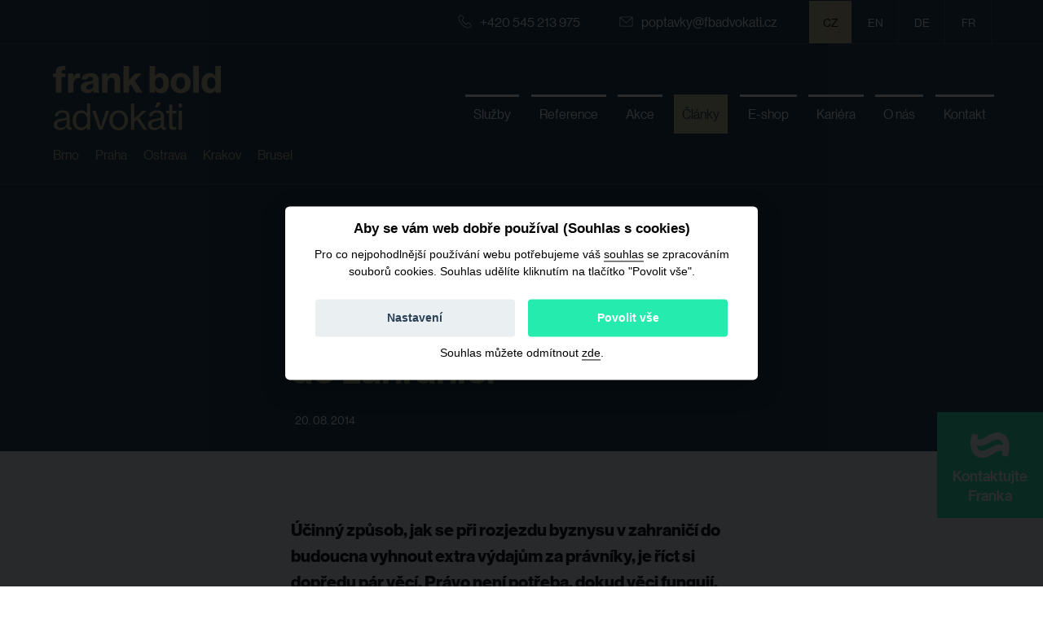

--- FILE ---
content_type: text/html; charset=UTF-8
request_url: https://www.fbadvokati.cz/cs/clanky/269-4-pravni-doporuceni-uzitecna-pri-expanzi-firmy-do-zahranici
body_size: 8381
content:
<!DOCTYPE html><!--[if lt IE 8 ]><html lang="cs" class="ie7"> <![endif]-->
<!--[if lt IE 9 ]><html lang="cs" class="ie8"> <![endif]-->
<!--[if lt IE 10 ]><html lang="cs" class="ie9"> <![endif]-->
<!--[if (gte IE 10)|!(IE)]><!--><html lang="cs"> <!--<![endif]-->
	<head>

		<!-- META -->
					<title>4 právní doporučení užitečná při expanzi firmy do zahraničí - Frank Bold Advokáti</title>		<meta name="description" content="Právo není potřeba, dokud věci fungují. Může se ale stát, že fungovat přestanou. V té chvíli se snadno můžete ocitnout v situaci, která je zapeklitá i pro právníky." >
<meta charset="utf-8">
<meta name="author" content="portadesign.cz" >
<meta name="viewport" content="width=device-width,initial-scale=1" >
		
<link rel="apple-touch-icon" sizes="180x180" href="/static/favicon/apple-touch-icon.png">
<link rel="icon" type="image/png" sizes="32x32" href="/static/favicon/favicon-32x32.png">
<link rel="icon" type="image/png" sizes="16x16" href="/static/favicon/favicon-16x16.png">
<link rel="manifest" href="/static/favicon/site.webmanifest">
<link rel="mask-icon" href="/static/favicon/safari-pinned-tab.svg" color="#5bbad5">
<link rel="shortcut icon" href="/static/favicon/favicon.ico">
<meta name="msapplication-TileColor" content="#da532c">
<meta name="msapplication-config" content="/static/favicon/browserconfig.xml">
<meta name="theme-color" content="#ffffff">

		<!-- CSS -->
		<link href="/cache-buster-1763998573/static/css/styles.min.css" media="screen" rel="stylesheet" type="text/css" >		<link rel="stylesheet" type="text/css" href="/static/cookies-bar/ccstyles.min.css">

		<!-- Google Tag Manager - cookies bar settings - GTM ID insert via administration -->
		<script>
			window.dataLayer = window.dataLayer || [];
			function gtag() { window.dataLayer.push(arguments); }
			gtag('consent', 'default', {
				'ad_storage': 'denied',
				'analytics_storage': 'denied',
				'ad_user_data': 'denied',
				'ad_personalization': 'denied',
				'personalization_storage': 'denied',
				'wait_for_update': 1000
			});
		</script>
		<!-- End Google Tag Manager - cookies bar settings -->

		<!-- Google Tag Manager -->
		<script>(function (w, d, s, l, i) {
                w[l] = w[l] || [];
                w[l].push({
                    'gtm.start':
                        new Date().getTime(), event: 'gtm.js'
                });
                var f = d.getElementsByTagName(s)[0],
                    j = d.createElement(s), dl = l != 'dataLayer' ? '&l=' + l : '';
                j.async = true;
                j.src =
                    'https://www.googletagmanager.com/gtm.js?id=' + i + dl;
                f.parentNode.insertBefore(j, f);
            })(window, document, 'script', 'dataLayer', 'GTM-WD6PWM52');</script>
		<!-- End Google Tag Manager -->

		<!-- Matomo -->
		<script>
			var _paq = window._paq = window._paq || [];
			/* tracker methods like "setCustomDimension" should be called before "trackPageView" */
			_paq.push(["setDocumentTitle", document.domain + "/" + document.title]);
			_paq.push(["setCookieDomain", "*.www.fbadvokati.cz"]);
			_paq.push(['trackPageView']);
			_paq.push(['enableLinkTracking']);
			(function () {
				var u = "//matomo.frankbold.org/";
				_paq.push(['setTrackerUrl', u + 'matomo.php']);
				_paq.push(['setSiteId', '6']);
				var d = document, g = d.createElement('script'), s = d.getElementsByTagName('script')[0];
				g.async = true;
				g.src = u + 'matomo.js';
				s.parentNode.insertBefore(g, s);
			})();
		</script>
		<noscript><p><img src="//matomo.frankbold.org/matomo.php?idsite=6&amp;rec=1" style="border:0;" alt=""/></p></noscript>
		<!-- End Matomo Code -->

		<!-- Matomo Tag Manager -->
		<script>
			var _mtm = window._mtm = window._mtm || [];
			_mtm.push({'mtm.startTime': (new Date().getTime()), 'event': 'mtm.Start'});
			var d = document, g = d.createElement('script'), s = d.getElementsByTagName('script')[0];
			g.async = true;
			g.src = 'https://matomo.frankbold.org/js/container_KTS0K0y3.js';
			s.parentNode.insertBefore(g, s);
		</script>
		<!-- End Matomo Tag Manager -->

	</head>
	<body>

		<!-- Google Tag Manager (noscript) -->
		<noscript>
			<iframe src="https://www.googletagmanager.com/ns.html?id=GTM-WD6PWM52" height="0" width="0" style="display:none;visibility:hidden"></iframe>
		</noscript>
		<!-- End Google Tag Manager (noscript) -->

		
		<div id="flash-messages">
			<!-- flash messages -->




		</div>

		<header class="header">
			<div class="h_0">
	<div class="container">
		<div class="row">
			<div class="col-12">
				<div class="inner">
					<div class="contact-list-mini">
						<ul>
							<li>
								<a href="tel:+420 545 213 975"><svg class="icon icon-phone"><use xlink:href="/static/svg/svg-sprite.svg#icon-phone" /></svg>+420 545 213 975</a>
							</li>
							<li>
								<a target="_blank" href="javascript:void(0);" class="sh-trig" data-content="kontakt"><svg class="icon icon-email"><use xlink:href="/static/svg/svg-sprite.svg#icon-email" /></svg>poptavky@fbadvokati.cz</a>
							</li>
						</ul>
					</div>
					<div class="lng-nav">
						<ul>
							<li class="active"><a href="/cs" target="_self">CZ</a></li>
														<li>
								<a href="https://frankbold.legal/" target="_blank">en</a>
							</li>
														<li>
								<a href="https://frankbold.legal/de" target="_blank">de</a>
							</li>
														<li>
								<a href="https://frankbold.legal/fr" target="_blank">fr</a>
							</li>
													</ul>
					</div>
				</div>
			</div>
		</div>
	</div>
</div>
<div class="h_1">
	<div class="container">
		<div class="row">
			<div class="col-12">
				<div class="inner">
                    <div class="logo-cities-wrap">
                        <a href=/cs class="logo-wrap" title="Frank Bold">
                            <img src="/static/images/logo-2024.svg" class="logo" alt="" width="" height="" style="max-width: 70%;">
                        </a>
                        <div class="cities">
                            <ul>
                                                                    <li><a href="/cs/kontakt#cities" class="">Brno</a></li>
                                                                    <li><a href="/cs/kontakt#cities" class="">Praha</a></li>
                                                                    <li><a href="/cs/kontakt#cities" class="">Ostrava</a></li>
                                                                    <li><a href="/cs/kontakt#cities" class="">Krakov</a></li>
                                                                    <li><a href="/cs/kontakt#cities" class="">Brusel</a></li>
                                                            </ul>
                        </div>
                    </div>

					<nav class="main-nav" role="navigation">
						<ul>
	<li >
		<a href="/cs/specializace" title="Služby" target="_self">
			<span class="txt">Služby</span>
		</a>
	</li>
	<li >
		<a href="/cs/reference#reference" title="Reference" target="_self">
			<span class="txt">Reference</span>
		</a>
	</li>
	<li >
		<a href="/cs/akce" title="Akce" target="_self">
			<span class="txt">Akce</span>
		</a>
	</li>
	<li class="active">
		<a href="/cs/clanky" title="Články" target="_self">
			<span class="txt">Články</span>
		</a>
	</li>
	<li >
		<a href="/cs/e-shop">
			<span class="txt">E-shop</span>
		</a>
	</li>
	<li>
		<a href="https://budfrankbold.cz" title="Kariéra" target="_blank">
			<span class="txt">Kariéra</span>
		</a>
		<ul>
			<li>
				<a href="https://www.budfrankbold.cz/advokati" title="Přidejte se do týmu" target="_blank">
					<span class="txt">Přidejte se do týmu</span>
				</a>
			</li>
			<li>
				<a href="https://www.budfrankbold.cz/blog-tag/fba#tag" title="Naše příběhy" target="_blank">
					<span class="txt">Naše příběhy</span>
				</a>
			</li>
			<li>
				<a href="https://www.budfrankbold.cz/students" title="Stáže pro studenty" target="_blank">
					<span class="txt">Stáže pro studenty</span>
				</a>
			</li>
		</ul>
	</li>
	<li >
		<a href="/cs/kdo-jsme" title="O nás" target="_self">
			<span class="txt">O nás</span>
		</a>
		<ul>
			<li >
				<a href="/cs/kdo-jsme#tym" title="Náš tým" target="_self">
					<span class="txt">Náš tým</span>
				</a>
			</li>
			<li >
				<a href="/cs/media" title="Frank Bold v médiích" target="_self">
					<span class="txt">Frank Bold v médiích</span>
				</a>
			</li>
		</ul>
	</li>
	<li >
		<a href="/cs/kontakt" title="Kontakt" target="_self">
			<span class="txt">Kontakt</span>
		</a>
	</li>
</ul>
					</nav>
					<div class="nav-btn">
						<div class="lines">
							<div class="line-1"></div>
							<div class="line-2"></div>
							<div class="line-3"></div>
						</div>
					</div>
				</div>
			</div>
		</div>
	</div>
</div>

<div class="fix-nav">
	<div class="fix-nav-wraper">
		<a target="_blank" href="javascript:void(0);" class="sh-trig" data-content="kontakt">
			<img src="/static/img/paragraf-icon.svg">
			<p>Kontaktujte Franka</p>
		</a>
	</div>
<div>
		</header>

		<div class="content">
	<div class="teaser-alt">
		<div class="container">
			<div class="row">
				<div class="col-12">
					<div class="teaser-content">
						<div class="row">
							<div class="col-xl-6 offset-xl-3">
								<div class="breadcrumbs">
												
			<!-- hack for splited classes -->
							<a href="/cs" title="Úvod" target="_self">Úvod</a>
			
			<span>&gt;</span>
					
			<!-- hack for splited classes -->
							<a href="/cs/clanky" title="Články a aktuality" target="_self">Články a aktuality</a>
			
			<span>&gt;</span>
								<span class="current">
								4 právní d...			</span>
			<span class="current" style="display: none;">
				4 právní doporučení užitečná při expanzi firmy do zahraničí			</span>
											</div>
							</div>
						</div>
						<div class="row">
							<div class="col-xl-6 offset-xl-3">
								<h1 class="">4 právní doporučení užitečná při expanzi firmy do zahraničí</h1>
								<div class="post-info">
									<ul>
										<li class="date">20. 08. 2014</li>
																			</ul>
								</div>
							</div>
						</div>
					</div>
				</div>
			</div>
		</div>
	</div>

	<div class="block alt">
		<div class="container">
			<div class="row">
				<div class="col-xl-6 offset-xl-3">
					<section class="post-detail">
						<div class="post-excerpt">
							<p><span style="line-height: 1.538em;">Účinný způsob, jak se při rozjezdu byznysu v zahraničí do budoucna vyhnout extra výdajům za právníky, je říct si dopředu pár věcí. Právo není potřeba, dokud věci fungují. Může se ale stát, že fungovat přestanou. V té chvíli se snadno můžete ocitnout v situaci, která je zapeklitá i pro právníky.</span></p>
						</div>
						<div class="post-block">
							<p>Tyto 4 jednoduché tipy vám pomůžou předejít většině běžných problémů</p>

<h2>1. Ověřte si, zda neporušujete copyright</h2>

<p>Pokud pracujete s nápadem, který už před vámi někdo uvedl, je velmi pravděpodobné, že mu svědčí autorskoprávní ochrana. Ta je vymahatelná i v zemích, kde autor nápadu přímo nepůsobí. Před vstupem na trh si vždy ověřte, zda svým produktem nezasahujete do práv jiného, a míru rizika, že budete následně napadáni.</p>

<h2><span style="line-height: 1.538em;">2. Domluvte si právní rámec</span></h2>

<p>S vaším zahraničním byznys partnerem si hned na začátku dohodněte právní rámec spolupráce a pravidla pro nakládání s duševním vlastnictvím. Pro tyto vztahy si také stanovte rozhodné právo a místo, kde budou řešeny případné spory. Doporučujeme ošetřit tuto domluvu smlouvou – čím jednodušší a jednoznačnější, tím lepší.&nbsp;</p>

<h2>3. Stanovte si právo</h2>

<p>Ve všech obchodních vztazích s přeshraničním prvkem, včetně například ujednání s investory, si důsledně stanovte zvolené právo a příslušný soud nebo rozhodce. I volba cizího práva je lepší než žádná volba a poskytne vám jistotu o obsahu vašich závazků.</p>

<p><strong>Tip:</strong> Formulace <em>„Vztahy mezi stranami se řídí českým právem.“</em> úplně stačí.</p>

<h2>4. Vyhodnoťte pro a proti zahraniční společnosti</h2>

<p>Uvažujete-li o založení společnosti v zahraničí, zvažte, zda to pro vás bude mít praktické výhody. Platí totiž, že jurisdikci státu místa podnikání se tímto krokem zcela nevyhnete a zároveň vám vedení zahraniční společnosti zvýší nároky na administrativu.</p>

<p>Tohle všechno se dá zvládnout za pár hodin, zatímco případné spory se můžou táhnout roky. Kdybyste si nevěděli rady, <a data-tabindex-counter="5" data-tabindex-value="none" href="mailto:info@frankboldlegal.com" tabindex="-1">jsme tady pro vás</a>.</p>
						</div>
					</section>
				</div>
			</div>
		</div>
	</div>

						<div class="block">
				<div class="container">
					<div class="row">
						<div class="col-12">
							<section class="posts">
								<div class="section-head-l">
									<h3>Související články</h3>
								</div>
								<div class="item-list row">

										
	
		<div class="item-post col-sm-6 col-lg-4 col-xl-3">
			<a href="/cs/clanky/664-za-stejnou-praci-stejna-odmena-nebo-ne" class="item-inner">
				<div class="img ">
											<img src="/static/images/post.png" alt="">
									</div>
				<div class="text">
					<h3 class="small">Za stejnou práci stejná odměna. Nebo ne?</h3>
					<div class="post-info">
						<ul>
							<li class="date">18. 12. 2017</li>
							<li>Články
																	> Pracovní právo															</li>
						</ul>
					</div>
				</div>
			</a>
		</div>
	
		<div class="item-post col-sm-6 col-lg-4 col-xl-3">
			<a href="/cs/clanky/577-nas-klient-uspel-na-kickstarteru-a-zacina-s-vyrobou-pro-americky-trh" class="item-inner">
				<div class="img ">
											<img src="/static/images/post.png" alt="">
									</div>
				<div class="text">
					<h3 class="small">Náš klient uspěl na Kickstarteru a začíná s výrobou pro americký trh</h3>
					<div class="post-info">
						<ul>
							<li class="date">28. 08. 2017</li>
							<li>Články
																	> Obchodní a pracovní právo															</li>
						</ul>
					</div>
				</div>
			</a>
		</div>
	
		<div class="item-post col-sm-6 col-lg-4 col-xl-3">
			<a href="/cs/clanky/317-zmeny-v-obchodnim-rejstriku-pozor-na-notarske-zapisy-ze-zahranici" class="item-inner">
				<div class="img ">
											<img src="/static/images/post.png" alt="">
									</div>
				<div class="text">
					<h3 class="small">Změny v obchodním rejstříku: pozor na notářské zápisy ze zahraničí</h3>
					<div class="post-info">
						<ul>
							<li class="date">23. 06. 2015</li>
							<li>Články
																	> Obchodní a pracovní právo															</li>
						</ul>
					</div>
				</div>
			</a>
		</div>
	
		<div class="item-post col-sm-6 col-lg-4 col-xl-3">
			<a href="/cs/clanky/541-co-je-co-neni-a-co-bude-osobni-udaj-podle-gdpr" class="item-inner">
				<div class="img ">
											<img src="/static/images/post.png" alt="">
									</div>
				<div class="text">
					<h3 class="small">Co je, co není a co bude osobní údaj podle GDPR</h3>
					<div class="post-info">
						<ul>
							<li class="date">10. 02. 2018</li>
							<li>Články
																	> Obchodní a pracovní právo															</li>
						</ul>
					</div>
				</div>
			</a>
		</div>
	



								</div>
							</section>
						</div>
					</div>
				</div>
			</div>
			</div>


		<footer>
			<div class="block alt-2 alpha omega">
	<div class="invert">
		<div class="cta">
			<div class="section-head">
				<h2>Potřebujete právníka?</h2>
			</div>
			<div class="intro">
				<p><p>Ozvěte se nám. Do dvou pracovních dnů vám pošleme nabídku.</p>
</p>
				<div class="btn-set">
					<a href="#kontakt" data-content="kontakt" class="sh-trig btn alt">Kontaktujte nás</a>
				</div>
			</div>
		</div>
	</div>
</div>

<footer class="footer">
	<div class="foot-content">
		<div class="container">
			<div class="row">
				<div class="col-md-5 col-lg-4">
					<div class="footer-text">
						<div class="logo-foot">
							<p class="suphead">Jsme členy konsorcia</p>
							<div class="frame">
								<a href=/cs title="Frank Bold">
									<img src="/static/images/logo-2024-footer.svg" alt="" width="260">
								</a>
							</div>
						</div>
						<div class="contact-list">
							<ul>
								<li>
									<a href="tel:+420 545 213 975"><svg class="icon icon-phone"><use xlink:href="/static/svg/svg-sprite.svg#icon-phone" /></svg>+420 545 213 975</a>
								</li>
								<li>
									<a href="mailto:poptavky@fbadvokati.cz"><svg class="icon icon-email"><use xlink:href="/static/svg/svg-sprite.svg#icon-email" /></svg>poptavky@fbadvokati.cz</a>
								</li>
							</ul>
						</div>
						<div class="footer-link-list">
							<ul>
								<li><a href="/cs/newsletter">Odebírejte náš newsletter</a></li>
								<li><a href="/cs/osobni-udaje">Jak nakládáme s osobními údaji</a></li>
								<li><a href="/cs/podminky-poskytovani-pravnich-sluzeb">Podmínky poskytování právních služeb</a></li>
								<li><a href="/cs/eticky-kodex">Etický kodex</a></li>
																	<li><a href="/cs/whistleblowing">Whistleblowing: jak podat oznámení</a></li>
																									<li><a href="/cs/obchodnipodminky_eshop">Obchodní podmínky</a></li>
																																			<li><a href="/cs/prohlaseni-o-pristupnosti" target="_self">Prohlášení o přístupnosti</a></li>
																								</ul>
						</div>
						<div class="cities">
							<ul>
																<a href="/cs/kontakt/29-brno">
									<li>Brno</li>
								</a>
																<a href="/cs/kontakt/28-praha">
									<li>Praha</li>
								</a>
																<a href="/cs/kontakt/156-ostrava">
									<li>Ostrava</li>
								</a>
																<a href="/cs/kontakt/159-krakov">
									<li>Krakov</li>
								</a>
																<a href="/cs/kontakt/160-brusel">
									<li>Brusel</li>
								</a>
															</ul>
						</div>
						<div class="social-nav">
							<ul>
								<li><a href="https://www.facebook.com/FrankBoldAdvokati" target="_blank" rel="noopener"><svg class="icon icon-fb"><use xlink:href="/static/svg/svg-sprite.svg#icon-fb" /></svg></a></li>
																<li><a href="https://www.linkedin.com/company/frank-bold-advokati" target="_blank" rel="noopener"><svg class="icon icon-li"><use xlink:href="/static/svg/svg-sprite.svg#icon-li" /></svg></a></li>
							</ul>
						</div>
					</div>
				</div>
				<div class="col-md-7 col-lg-8">
					<div class="footer-menu">
						<div class="col-12">
	<ul>
		<li>
			<a href="/cs/specializace" title="Služby" target="_self">
				<span class="txt">Služby</span>
			</a>
		</li>
		<li>
			<a href="/cs/reference" title="Reference" target="_self">
				<span class="txt">Reference</span>
			</a>
		</li>
		<li>
			<a href="/cs/clanky" title="Články" target="_self">
				<span class="txt">Články</span>
			</a>
		</li>
		<li>
			<a href="/cs/akce">
				<span class="txt">Akce</span>
			</a>
		</li>
		<li>
			<a href="/cs/e-shop">
				<span class="txt">E-shop</span>
			</a>
		</li>
		<li>
			<a href="/cs/kdo-jsme" title="O nás" target="_self">
				<span class="txt">O nás</span>
			</a>
		</li>
	</ul>
</div>
<div class="col-12">
	<ul>
		<li>
			<a href="/cs/kontakt" title="Kontakt" target="_self">
				<span class="txt">Kontakt</span>
			</a>
		</li>
		<li>
			<a href="/cs/kdo-jsme#tym" title="Náš tým" target="_self">
				<span class="txt">Náš tým</span>
			</a>
		</li>
		<li>
			<a href="/cs/media" title="Frank Bold v médiích" target="_self">
				<span class="txt">Frank Bold v médiích</span>
			</a>
		</li>
		<li>
			<a href="https://budfrankbold.cz" title="Nabídka práce" target="_blank">
				<span class="txt">Nabídka práce</span>
			</a>
		</li>
		<li>
			<a href="https://frankbold.org/students" title="Stáže pro studenty" target="_blank">
				<span class="txt">Stáže pro studenty</span>
			</a>
		</li>
	</ul>
</div>

					</div>
				</div>
			</div>
		</div>
	</div>

	<div class="foot-map">
		<div class="inner">
			<div class="map-wrapper">
				<img src="/static/images/foot-map.svg" alt="">
				<a href="https://www.fbadvokati.cz/cs/kontakt/28-praha" title="Praha">
					<div class="marker marker-1">
						<span class="icon"></span>
					</div>
				</a>
				<a href="https://www.fbadvokati.cz/cs/kontakt/29-brno" title="Brno">
					<div class="marker marker-2">
						<span class="icon"></span>
					</div>
				</a>
				<a href="https://www.fbadvokati.cz/cs/kontakt/160-brusel" title="Brusel">
					<div class="marker marker-3">
						<span class="icon"></span>
					</div>
				</a>
				<a href="https://www.fbadvokati.cz/cs/kontakt/156-ostrava" title="Ostrava">
					<div class="marker marker-4">
						<span class="icon"></span>
					</div>
				</a>
				<a href="https://www.fbadvokati.cz/cs/kontakt/159-krakov" title="Krakov">
					<div class="marker marker-5">
						<span class="icon"></span>
					</div>
				</a>
			</div>

		</div>
	</div>
</footer>
		</footer>

			<div class="contact-form sh-content" id="kontakt">

	<div class="row-main">

		<form role="form" class="form-std form-contact" id="contactform" method="post" enctype="application/x-www-form-urlencoded" action="/handle-contact-form" novalidate data-error-element="label" data-error-class="error" data-error-class-on-element="error" data-js-validation="1">			<div class="row">
				<div class="col-12 mobile-hidden-field">
					<h3>Ozvěte se nám. Jsme Váš partner pro správná rozhodnutí </h3>
				</div>

									<div class="contact-form-fields-wrapper">
				
					<div class="col-md-4 col-lg-3 mobile-hidden-field">
						<p class="contact-form-heading">Poskytnete nám základní informace</p>
						<p class="contact-form-text">Stačí stručně popsat situaci, kterou právě řešíte, vyplnit kontaktní údaje a odeslat formulář níže.</p>
					</div>
					<div class="col-md-4 col-lg-3 mobile-hidden-field">
						<p class="contact-form-heading">Dohodneme si podmínky spolupráce</p>
						<p class="contact-form-text">Zavoláme Vám, nebo se ozveme e-mailem, probereme detaily možné spolupráce a připravíme nabídku.</p>
					</div>
					<div class="col-md-4 col-lg-3 mobile-hidden-field">
						<p class="contact-form-heading">Pustíme se do práce</p>
						<p class="contact-form-text">Pokud se rozhodnete využít našich služeb, uděláme vše pro úspěšné vyřešení vašeho případu.</p>
					</div>
									</div>
								<div class="col-12">
					<p class="contact-form-title"></p>
				</div>
			</div>
			<div class="row input-cells">
				<div class="col-12">
					<p class="contact-form-text">S čím potřebujete pomoci*</p>
					<div class="cell">
<textarea name="message" id="message" rows="10" cols="30" required="required" data-error-messages="{&quot;required&quot;:&quot;Pole nesm\u00ed z\u016fstat pr\u00e1zdn\u00e9&quot;}" class="text" placeholder="Text vaší poptávky"></textarea><div class="error-placement-wrapper" data-element-id="message"></div></div>				</div>
				<div class="col-md-6">
					<p class="contact-form-text mobile-hidden-field">Vaše jméno a příjmení*</p>
					<div class="cell">
<input type="text" name="fullName" id="fullName" value="" required="required" data-error-messages="{&quot;required&quot;:&quot;Pole nesm\u00ed z\u016fstat pr\u00e1zdn\u00e9&quot;}" class="text" placeholder="Jméno"><div class="error-placement-wrapper" data-element-id="fullName"></div></div>				</div>
				<div class="col-md-6">
					<p class="contact-form-text mobile-hidden-field">Váš telefon*</p>
					<div class="cell">
<input type="text" name="phone" id="phone" value="" required="required" pattern="^(\+420|\+421|00420|00421)?[ ]*[0-9]{3}[ ]*[0-9]{3}[ ]*[0-9]{3}$" data-error-messages="{&quot;required&quot;:&quot;Pole nesm\u00ed z\u016fstat pr\u00e1zdn\u00e9&quot;,&quot;pattern&quot;:&quot;Zadejte pros\u00edm spr\u00e1vn\u00e9 \u010d\u00edslo telefonu s p\u0159edvolbou a bez mezer (napr. +420123456789).&quot;}" class="text" placeholder="Telefon"><div class="error-placement-wrapper" data-element-id="phone"></div></div>				</div>
				<div class="col-md-6">
					<p class="contact-form-text mobile-hidden-field">Ulice a č.p., město*</p>
					<div class="cell">
<input type="text" name="address" id="address" value="" required="required" data-error-messages="{&quot;required&quot;:&quot;Pole nesm\u00ed z\u016fstat pr\u00e1zdn\u00e9&quot;}" class="text" placeholder="Adresa"><div class="error-placement-wrapper" data-element-id="address"></div></div>				</div>
				<div class="col-md-6">
					<p class="contact-form-text mobile-hidden-field">Váš e-mail*</p>
					<div class="cell">
<input type="text" name="email" id="email" value="" required="required" email="email" data-error-messages="{&quot;required&quot;:&quot;Pole nesm\u00ed z\u016fstat pr\u00e1zdn\u00e9&quot;,&quot;email&quot;:&quot;E-mail m\u00e1 nespr\u00e1vn\u00fd form\u00e1t&quot;}" class="text" placeholder="E-mail"><div class="error-placement-wrapper" data-element-id="email"></div></div>					<div class="cell">
<input type="text" name="time" id="time" value="" class="text" placeholder="label_time"><div class="error-placement-wrapper" data-element-id="time"></div></div>				</div>
				<div class=" col-md-12 col-lg-9 contact-form-text">
					<div class="confirmation">
						<div class="cell-input"><div class="toggle"><label for="confirm"></label>
<input type="hidden" name="confirm" value="0"><input type="checkbox" name="confirm" id="confirm" value="1" required="required" data-error-messages="{&quot;required&quot;:&quot;Pole nesm\u00ed z\u016fstat pr\u00e1zdn\u00e9&quot;}" class="uf checkbox"><div class="error-placement-wrapper" data-element-id="confirm"></div></div></div>						<p>Poptávám placenou právní službu a potvrzuji, že&nbsp;souhlasím s&nbsp;<a href="https://www.fbadvokati.cz/cs/podminky-poskytovani-pravnich-sluzeb">podmínkami poskytování právních služeb</a>.&nbsp;</p>
					</div>
					<div class="personal-details-information">
						<p>Přečtěte si, jak nakládáme s osobními údaji&nbsp;<a href="https://www.fbadvokati.cz/cs/osobni-udaje">zde</a>.</p>
					</div>
				</div>
				<div class="col-lg-3">
					<div class="cell"><button type="submit" id="send" name="send" class="btn alt-2" value="send">Odeslat poptávku</button></div>				</div>
			</div>
			<a href="javascript:void(0);" data-content="kontakt" class="sh-trig contact-form-close"></a>
		</form>	</div>
</div>


		<div class="mobile-nav-wrap">
	<nav class="mobile-nav" role="navigation">
		<div class="container">
			<div class="row">
				<div class="col-12">
					<ul>
	<li >
		<a href="/cs/specializace" title="Služby" target="_self">
			<span class="txt">Služby</span>
		</a>
	</li>
	<li >
		<a href="/cs/reference#reference" title="Reference" target="_self">
			<span class="txt">Reference</span>
		</a>
	</li>
	<li >
		<a href="/cs/akce" title="Akce" target="_self">
			<span class="txt">Akce</span>
		</a>
	</li>
	<li class="active">
		<a href="/cs/clanky" title="Články" target="_self">
			<span class="txt">Články</span>
		</a>
	</li>
	<li >
		<a href="/cs/e-shop">
			<span class="txt">E-shop</span>
		</a>
	</li>
	<li>
		<a href="https://budfrankbold.cz" title="Kariéra" target="_blank">
			<span class="txt">Kariéra</span>
		</a>
		<ul>
			<li>
				<a href="https://www.budfrankbold.cz/advokati" title="Přidejte se do týmu" target="_blank">
					<span class="txt">Přidejte se do týmu</span>
				</a>
			</li>
			<li>
				<a href="https://www.budfrankbold.cz/blog-tag/fba#tag" title="Naše příběhy" target="_blank">
					<span class="txt">Naše příběhy</span>
				</a>
			</li>
			<li>
				<a href="https://www.budfrankbold.cz/students" title="Stáže pro studenty" target="_blank">
					<span class="txt">Stáže pro studenty</span>
				</a>
			</li>
		</ul>
	</li>
	<li >
		<a href="/cs/kdo-jsme" title="O nás" target="_self">
			<span class="txt">O nás</span>
		</a>
		<ul>
			<li >
				<a href="/cs/kdo-jsme#tym" title="Náš tým" target="_self">
					<span class="txt">Náš tým</span>
				</a>
			</li>
			<li >
				<a href="/cs/media" title="Frank Bold v médiích" target="_self">
					<span class="txt">Frank Bold v médiích</span>
				</a>
			</li>
		</ul>
	</li>
	<li >
		<a href="/cs/kontakt" title="Kontakt" target="_self">
			<span class="txt">Kontakt</span>
		</a>
	</li>
</ul>
				</div>
			</div>
		</div>
	</nav>
	<div class="mobile-nav-overlay"></div>
</div>

		<!-- JS -->
		<script type="text/javascript" src="/cache-buster-1676884661/static/js/scripts.min.js"></script>
				<!-- Cookies Scripts-->
		<script defer>const ccnstL='/cs/osobni-udaje',ccnstLang='cs';</script>
		<script defer src="/static/cookies-bar/ccbundle.min.js"></script>
		<!-- End Cookies Scripts-->
		
		<script type="text/javascript" src="https://maps.google.com/maps/api/js?key=AIzaSyAfoRM6yd2z-fy9BNaNgd6N2PW7xIFEipA&callback=initMap"></script>

				<div class="loader-overlay"><div class="loader-box"><div class="loader"></div></div></div>

		<script type="text/javascript">
			var thisHash = window.location.hash;
			$(document).ready(function() {
				if(window.location.hash) {
					$('a[href="' + thisHash + '"]').click();
				}
			});
		</script>

		
	</body>
</html>


--- FILE ---
content_type: image/svg+xml
request_url: https://www.fbadvokati.cz/static/images/logo-2024.svg
body_size: 2004
content:
<?xml version="1.0" encoding="UTF-8"?><svg id="Vrstva_2" xmlns="http://www.w3.org/2000/svg" viewBox="0 0 703.77 270.16"><defs><style>.cls-1{fill:#c8b88a;stroke-width:0px;}</style></defs><g id="Vrstva_1-2"><path class="cls-1" d="m0,31.91h12.04v-6.77c0-8.58,2.11-14.59,6.77-18.81C24.07,1.66,32.35-.14,42.58,0c3.16,0,6.47.15,9.78.6v16.85c-11.89-.45-16.7.3-16.7,9.33v5.12h16.7v15.35h-16.7v64.69H12.04V47.25H0v-15.35Z"/><path class="cls-1" d="m85.46,46.2h.45c5.12-11.13,12.34-15.65,22.27-15.65,2.26,0,3.91.15,4.96.6v20.61h-.6c-1.66-.3-3.31-.45-4.96-.45-12.79-.15-21.21,7.82-21.21,23.47v37.16h-23.62V31.91h22.72v14.29Z"/><path class="cls-1" d="m168.43,102.17h-.3c-5.27,7.37-11.89,11.89-24.22,11.89-15.8,0-27.38-8.43-27.38-24.22,0-17.75,13.99-22.27,31.44-24.37,14.29-1.96,20.16-4.21,20.16-10.23s-3.76-9.63-11.89-9.63c-9.03,0-13.39,4.21-13.99,10.53h-21.82c.6-13.69,11.74-26.48,35.51-26.48,10.23,0,17.45,1.5,23.02,4.81,8.27,4.81,12.19,13.09,12.19,23.92v41.07c0,6.32.9,9.78,3.01,11.13v1.35h-23.02c-1.2-1.81-2.26-5.27-2.71-9.78Zm.3-18.96v-10.38c-3.46,2.11-8.58,3.31-13.84,4.51-10.38,2.26-15.35,4.81-15.35,11.74s5.27,9.48,11.74,9.48c10.53,0,17.45-6.62,17.45-15.35Z"/><path class="cls-1" d="m228.27,44.09h.45c4.96-9.63,13.54-14.44,24.67-14.44,17.6,0,27.83,11.74,27.83,29.64v52.66h-23.47v-48.14c0-8.73-4.66-14.59-13.39-14.59-9.18,0-15.35,7.37-15.35,17.6v45.14h-23.62V31.91h22.87v12.19Z"/><path class="cls-1" d="m326.44,77.04l-7.97,8.28v26.63h-23.32V0h23.32v34.91c0,11.74-.45,20.61-.75,25.73l26.33-28.74h27.38l-28.59,29.64,31.9,50.4h-27.38l-20.91-34.91Z"/><path class="cls-1" d="m427.28,100.21h-.3v11.74h-22.72V0h23.62v24.52c0,6.77-.45,13.69-.75,18.5h.45c5.42-8.12,12.79-13.39,23.92-13.39,20.76,0,34.45,17.75,34.45,42.28,0,26.48-13.54,42.58-34.3,42.58-10.68,0-19.71-4.51-24.37-14.29Zm34.6-28.44c0-14.29-5.57-24.22-16.7-24.22-12.34,0-18.05,10.53-18.05,24.37s6.77,23.62,18.21,23.62,16.55-9.33,16.55-23.77Z"/><path class="cls-1" d="m492.53,72.08c0-24.07,16.85-42.43,42.43-42.43s42.13,18.35,42.13,42.43-16.7,42.43-42.13,42.43-42.43-18.51-42.43-42.43Zm60.63,0c0-15.2-6.62-25.58-18.36-25.58s-18.35,10.38-18.35,25.58,6.32,25.28,18.35,25.28,18.36-10.23,18.36-25.28Z"/><path class="cls-1" d="m587.47,0h23.77v111.94h-23.77V0Z"/><path class="cls-1" d="m622.07,71.92c0-24.52,13.84-42.28,34.6-42.28,10.98,0,18.36,5.12,23.77,13.39h.3c-.3-4.96-.6-11.73-.6-18.5V0h23.62v111.94h-22.72v-11.74h-.3c-4.66,9.78-13.54,14.29-24.37,14.29-20.76,0-34.3-16.1-34.3-42.58Zm58.83,0c0-14.14-5.87-24.37-18.05-24.37-11.13,0-16.7,9.93-16.7,24.22s5.57,23.77,16.55,23.77,18.2-9.63,18.2-23.62Z"/><path class="cls-1" d="m3.24,246.66c0-18.59,13.68-22.6,34.35-25.13,11.75-1.34,19.33-3.27,19.33-11.45,0-8.62-6.1-13.98-17.1-13.98-12.64,0-18.74,5.95-19.18,15.47H7.25c.59-13.53,10.86-25.58,32.42-25.58,7.58,0,14.28,1.34,19.33,4.31,6.69,4.02,10.71,11,10.71,21.71v37.33c0,6.39,1.49,9.82,8.48,8.33h.59v9.67c-1.93.59-4.16,1.19-7.44,1.19-8.48,0-12.64-4.01-14.13-12.49h-.15c-5.06,6.99-13.24,13.38-26.77,13.38-15.17,0-27.07-7.44-27.07-22.75Zm53.83-8.33v-13.09c-4.02,2.53-11,4.46-17.55,5.65-13.09,2.23-21.71,4.61-21.71,15.62,0,10.26,7.88,12.79,15.91,12.79,15.91,0,23.35-11.75,23.35-20.97Z"/><path class="cls-1" d="m82.59,228.07c0-26.32,15.17-42.09,34.95-42.09,11.3,0,20.22,5.65,25.28,14.13h.3c-.3-3.57-.45-9.37-.45-14.72v-28.25h13.83v110.64h-13.68v-11.45h-.3c-5.06,8.63-13.53,13.83-24.69,13.83-21.56,0-35.24-16.36-35.24-42.08Zm60.82.15c0-17.99-8.48-30.63-24.54-30.63-14.72,0-22.16,13.09-22.16,30.63s7.44,30.49,22.16,30.49c17.1,0,24.54-12.94,24.54-30.49Z"/><path class="cls-1" d="m164.33,187.92h14.72l13.98,43.13c3.42,10.71,7.29,25.43,7.29,25.43h.3s3.42-14.72,6.99-25.43l14.28-43.13h14.28l-28.7,79.86h-15.32l-27.81-79.86Z"/><path class="cls-1" d="m236.41,227.92c0-23.2,15.02-41.94,39.11-41.94s38.81,18.74,38.81,41.94-14.72,42.08-38.81,42.08-39.11-18.74-39.11-42.08Zm63.8,0c0-17.25-8.48-30.93-24.83-30.93s-24.83,13.68-24.83,30.93,8.48,30.78,24.83,30.78,24.83-13.53,24.83-30.78Z"/><path class="cls-1" d="m351.55,225.69l-11.3,10.71v31.38h-13.83v-110.64h13.83v52.5c0,2.83-.3,8.48-.59,12.34l34.65-34.05h17.25l-30.49,28.7,34.05,51.16h-16.21l-27.36-42.09Z"/><path class="cls-1" d="m398.28,246.66c0-18.59,13.68-22.6,34.35-25.13,11.75-1.34,19.33-3.27,19.33-11.45,0-8.62-6.1-13.98-17.1-13.98-12.64,0-18.74,5.95-19.18,15.47h-13.38c.59-13.53,10.86-25.58,32.42-25.58,7.58,0,14.28,1.34,19.33,4.31,6.69,4.02,10.71,11,10.71,21.71v37.33c0,6.39,1.49,9.82,8.48,8.33h.59v9.67c-1.93.59-4.16,1.19-7.44,1.19-8.48,0-12.64-4.01-14.13-12.49h-.15c-5.06,6.99-13.24,13.38-26.77,13.38-15.17,0-27.07-7.44-27.07-22.75Zm53.83-8.33v-13.09c-4.02,2.53-11,4.46-17.55,5.65-13.09,2.23-21.71,4.61-21.71,15.62,0,10.26,7.88,12.79,15.91,12.79,15.91,0,23.35-11.75,23.35-20.97Zm-16.66-85.06h16.95l-13.24,21.56h-11.6l7.88-21.56Z"/><path class="cls-1" d="m474.04,187.92h12.49v-25.13h13.68v25.13h16.51v10.71h-16.51v50.41c0,5.8,3.12,7.44,8.18,7.44,2.38,0,5.5-.59,6.99-1.04h.45v11.6c-3.72.89-7.58,1.34-11.15,1.34-10.71-.15-18.14-4.46-18.14-16.21v-53.54h-12.49v-10.71Z"/><path class="cls-1" d="m526.04,157.13h14.43v16.06h-14.43v-16.06Zm.3,30.78h13.83v79.86h-13.83v-79.86Z"/></g></svg>

--- FILE ---
content_type: image/svg+xml
request_url: https://www.fbadvokati.cz/cache-buster-1763998573/static/img/symbol.svg
body_size: 401
content:
<svg xmlns="http://www.w3.org/2000/svg" width="48.26" height="30.822" viewBox="0 0 48.26 30.822"><defs><style>.a{fill:#fff;}</style></defs><path class="a" d="M64.855,0c-10.409,0-17.3,10.95-25.009,7.841.406-1.487.811-3.109,1.487-5L33.9,1.352a34.1,34.1,0,0,0-2.3,12.166c0,9.463,4.731,17.3,15.005,17.3,10.409,0,17.3-10.95,25.009-7.976-.406,1.487-.946,3.244-1.487,5l7.435,1.622a33.931,33.931,0,0,0,2.3-12.031C79.725,7.976,74.994,0,64.855,0ZM46.47,22.17c-3.785,0-6.624-2.3-7.3-6.624C48.363,19.6,57.149,8.652,64.855,8.652c3.785,0,6.624,2.3,7.3,6.624C62.827,11.22,54.04,22.17,46.47,22.17Z" transform="translate(-31.6)"/></svg>

--- FILE ---
content_type: image/svg+xml
request_url: https://www.fbadvokati.cz/static/images/logo-2024-footer.svg
body_size: 1186
content:
<?xml version="1.0" encoding="UTF-8"?><svg id="Vrstva_2" xmlns="http://www.w3.org/2000/svg" viewBox="0 0 711.91 113.2"><defs><style>.cls-1{fill:#fff;stroke-width:0px;}</style></defs><g id="Vrstva_1-2"><path class="cls-1" d="m0,31.54h11.9v-6.69c0-8.48,2.08-14.43,6.7-18.59C23.8,1.64,31.98-.14,42.09,0c3.12,0,6.4.15,9.67.59v16.66c-11.75-.45-16.51.3-16.51,9.22v5.06h16.51v15.17h-16.51v63.96H11.9v-63.96H0v-15.17Z"/><path class="cls-1" d="m85.96,45.67h.45c5.06-11.01,12.2-15.47,22.01-15.47,2.23,0,3.87.15,4.91.6v20.38h-.59c-1.64-.3-3.27-.45-4.91-.45-12.64-.15-20.97,7.73-20.97,23.2v36.74h-23.35V31.54h22.46v14.13Z"/><path class="cls-1" d="m171.02,101h-.3c-5.21,7.29-11.75,11.75-23.94,11.75-15.62,0-27.07-8.33-27.07-23.95,0-17.55,13.83-22.01,31.09-24.09,14.13-1.93,19.93-4.17,19.93-10.11s-3.72-9.52-11.75-9.52c-8.93,0-13.24,4.16-13.83,10.41h-21.57c.6-13.54,11.6-26.18,35.1-26.18,10.12,0,17.25,1.49,22.76,4.76,8.18,4.76,12.05,12.94,12.05,23.65v40.61c0,6.25.89,9.67,2.98,11.01v1.34h-22.76c-1.19-1.78-2.23-5.21-2.68-9.67Zm.3-18.74v-10.26c-3.42,2.08-8.48,3.27-13.69,4.46-10.26,2.23-15.17,4.76-15.17,11.6s5.21,9.37,11.6,9.37c10.41,0,17.25-6.54,17.25-15.17Z"/><path class="cls-1" d="m231.84,43.59h.45c4.91-9.52,13.39-14.28,24.4-14.28,17.4,0,27.51,11.6,27.51,29.3v52.06h-23.2v-47.6c0-8.63-4.61-14.43-13.24-14.43-9.07,0-15.17,7.29-15.17,17.4v44.62h-23.35V31.54h22.61v12.05Z"/><path class="cls-1" d="m329.99,76.16l-7.88,8.18v26.33h-23.05V0h23.05v34.51c0,11.6-.45,20.38-.75,25.43l26.03-28.41h27.07l-28.26,29.3,31.53,49.83h-27.07l-20.68-34.51Z"/><path class="cls-1" d="m434.26,99.06h-.29v11.6h-22.46V0h23.35v24.24c0,6.69-.45,13.53-.75,18.29h.45c5.36-8.03,12.64-13.24,23.65-13.24,20.52,0,34.06,17.55,34.06,41.79,0,26.18-13.39,42.09-33.91,42.09-10.56,0-19.48-4.46-24.1-14.13Zm34.21-28.11c0-14.13-5.5-23.94-16.51-23.94-12.2,0-17.85,10.41-17.85,24.09s6.7,23.35,18,23.35,16.36-9.22,16.36-23.5Z"/><path class="cls-1" d="m500.14,71.25c0-23.8,16.66-41.94,41.94-41.94s41.64,18.15,41.64,41.94-16.51,41.94-41.64,41.94-41.94-18.3-41.94-41.94Zm59.94,0c0-15.02-6.54-25.29-18.15-25.29s-18.15,10.26-18.15,25.29,6.24,24.99,18.15,24.99,18.15-10.11,18.15-24.99Z"/><path class="cls-1" d="m595.76,0h23.5v110.66h-23.5V0Z"/><path class="cls-1" d="m631.15,71.1c0-24.24,13.69-41.79,34.21-41.79,10.86,0,18.15,5.06,23.5,13.24h.29c-.29-4.91-.59-11.6-.59-18.29V0h23.35v110.66h-22.46v-11.6h-.3c-4.61,9.67-13.39,14.13-24.09,14.13-20.53,0-33.91-15.92-33.91-42.09Zm58.16,0c0-13.98-5.8-24.09-17.85-24.09-11,0-16.51,9.82-16.51,23.94s5.5,23.5,16.36,23.5,18-9.52,18-23.35Z"/></g></svg>